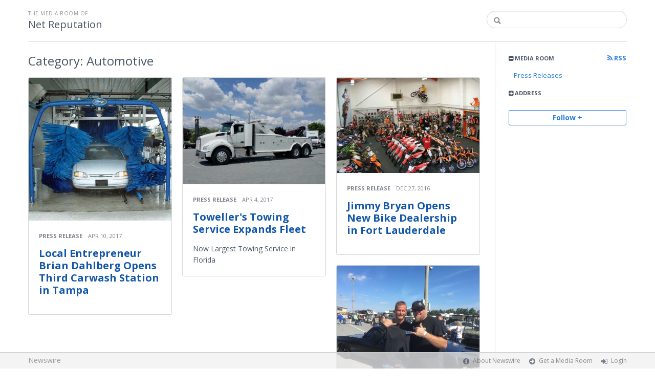

--- FILE ---
content_type: text/html; charset=utf-8
request_url: https://netreputation702.newswire.com/browse/beat/industries-automotive
body_size: 6154
content:
<!doctype html>
<html lang="en" class="newswire
    newsroom__netreputation702                    ">
    <head>
                <title>
                                        Automotive |
                                        Company Media Room of
                Net Reputation                    </title>

        
        <meta charset="utf-8" />
        <meta name="viewport" content="width=device-width, initial-scale=1" />

        <base href="https://netreputation702.newswire.com/" />

        <link rel="stylesheet" href="https://cdn.nwe.io/assets/loader/9e753182a3f90d061e889a1c6e0db7612529a74acf1363fc4f467b56b91f944e.css">

        <!--[if lt IE 9]>
        <script src="https://cdn.nwe.io/assets/loader/8b573b860cec1ce2b310a7f2ab1c405ce8f0ba7faea920a11c29a77ca0b419cd.js" class="js-loader"></script>
        <![endif]-->

        
        <!--[if lt IE 10]>
        <script src="https://cdn.nwe.io/assets/loader/5c2025bab151b435565fffe8613c2fb20f2b65464d62254e10172fc3d483db82.js" class="js-loader"></script>
        <![endif]-->
        <script>

window._defer_callback_jQuery = [];
window._defer_callback = [];

window.$ = function(callback) {
	if (typeof callback === 'function')
		_defer_callback_jQuery.push(callback);
};

window.defer = function(callback) {
	if (typeof callback === 'function')
		_defer_callback.push(callback);
};

// replacement for $(window).on('load', ...);
// that handles the case where window is already loaded
window.deferUntilComplete = function(callback) {
	if (document.readyState !== 'complete')
		return window.addEventListener('load', callback);
	return callback();
};

</script>
        <!-- Google Tag Manager -->
<!-- Start GTM Dependency -->
<script>
// Initialize backend session from FullStory session url
window['_fs_ready'] = () => {
    const sessionUrl = FS.getCurrentSessionURL();
    const savedSession = "";

    if (sessionUrl && sessionUrl !== savedSession) {
        const formData = new FormData();
        formData.append('url', sessionUrl);
        fetch("https:\/\/www.newswire.com\/api\/session\/fullstory", {
            method: 'POST',
            body: formData,
            headers: {Accept: 'application/json'}
        })
        .catch(() => {
            console.warn('Fullstory session error.');
        })
    }
};

</script>
<!-- End GTM Dependency -->
<!-- Google Tag Manager Datalayer-->
<script type="application/javascript">
window.dataLayer = window.dataLayer || [];

dataLayer.push({
    'isUserOnline': false,
    'isAdminOnline': false,
    'isUserPanel': false,
    'brandName': "Newswire",
    'isFullStoryEnabled': false,
    'isCollab': false,
    'isMediaRoom': true,
    'isSalesGeneration': false,
    'isNewswirePlatform': true,
    })
</script>
<!-- Google Tag Manager Datalayer-->

<script>(function(w,d,s,l,i){w[l]=w[l]||[];w[l].push({'gtm.start':
new Date().getTime(),event:'gtm.js'});var f=d.getElementsByTagName(s)[0],
j=d.createElement(s),dl=l!='dataLayer'?'&l='+l:'';j.async=true;j.src=
'https://www.googletagmanager.com/gtm.js?id='+i+dl;f.parentNode.insertBefore(j,f);
})(window,document,'script','dataLayer', "GTM-TKKB8JX");</script>
<!-- End Google Tag Manager -->
                            
                    <link href="https://cdn.nwe.io/assets/im/favicon.ico?0587e58ba" type="image/x-icon" rel="shortcut icon" />
            <link href="https://cdn.nwe.io/assets/im/favicon.ico?0587e58ba" type="image/x-icon" rel="icon" />
        
        <!-- meta tags for content -->
        
        <script>
            ASSETS_BASE = "https:\/\/cdn.nwe.io\/assets\/";
            ASSETS_VERSION = "0587e58ba";
            IS_DEVELOPMENT = false;
            IS_PRODUCTION = true;
            NR_COMPANY_ID = 442335;
            NR_USER_ID = "1073843737";
            RELATIVE_URI = "browse\/beat\/industries-automotive";

                    </script>
    </head>
<body class="            ">

        <!--[if lt IE 7]><p class="chromeframe">You are using an <strong>outdated</strong> browser.
        Please <a href="http://browsehappy.com/">upgrade your browser</a> or
        <a href="http://www.google.com/chromeframe/?redirect=true">activate Google
        Chrome Frame</a> to improve your experience.</p><![endif]-->

        
                
        
        <div class="bs3-container-back"></div>
            <div class="bs3-container " id="root-bs3-container">



                        
<header class="org-header
    slim">
    <div class="row-fluid">

        <div class="span9 org-header-company">
                        <div class="org-header-text">
                                <span>
                                        <span class="prefix">
                        the media room of
                    </span>
                                        <br />
                    <h1>
                                                <a href="https://netreputation702.newswire.com/">
                                                            Net Reputation                                                    </a>
                                            </h1>
                </span>
                            </div>
        </div>

                <div class="span3 org-header-search">
            <form action="browse/search" method="get">
                <input type="text" name="terms" placeholder=""
                    value="" />
                <button type="submit"><i class="fa fa-search"></i></button>
            </form>
        </div>
        
    </div>
</header>

<div id="content-container" class="
    switched-cols    ">

    <div class="main-cols clearfix">

                <aside class="aside aside-sidebar accordian-section">
            
<div class="aside-accordians-toggle">
    <i class="fa fa-bars"></i>
</div>

<div class="aside-accordians">

            
<section class="al-block accordian aside-newsroom">
    <h3 class="accordian-toggle">
        <i class="accordian-icon"></i>
        Media Room

                <a href="browse/rss" class="pull-right">
            <i class="fa fa-rss"></i> RSS
        </a>
            </h3>
    <ul class="accordian-content links-list nav-activate">
                    <li class="">
                <a data-on="^browse/pr" href="browse/pr">
                <i class="fa fa-hand-right"></i>
                                Press Releases
                                </a></li>
        
                                                                
        
    </ul>
</section>
    
    
    <!-- about company within newsroom sidebar -->

    <!-- address used on newsroom sidebar -->

        
<section class="al-block al-adr accordian">
    <h3 class="accordian-toggle">
        <i class="accordian-icon"></i>
        Address
    </h3>
    <address class="accordian-content adr">
        <div class="adr-org"><strong>Net Reputation</strong></div>
<div class="street-address">
    1111 Brickell Avenue 11th Floor     </div>
<div class="postal-region">
    <!-- the city combined with short state fits on 1 line -->
                        Miami,
                FL                                    33131    <!-- the city combined with the long state fits on 1 line -->
    </div>
<div class="postal-country">
    </div>
        <span class="adr-tel">
            7863638585        </span>
    </address>
</section>
                

        
</div>


<a id="subscribe-link" class="btn btn-outline subscription-link no-custom">Follow +</a>
<script>
    
$(function() {

    var follow_modal_id = "follow-modal";
    var follow_modal = $(document.getElementById(follow_modal_id));

    $("#subscribe-link").on("click", function() {
        follow_modal.modal("show");
    });

});

</script>

<div class="aside-social-list">
    </div>
<script>

(function() {

    $(function() {

        var toggle = $(".aside-accordians-toggle");
        toggle.on("click", function() {
            toggle.parent().toggleClass("show-accordians");
        });

    });

    defer(function() {

        window.__on_nav_callback.push(function() {

            var aside_newsroom = $(".aside-newsroom");
            // var aside_about = $(".aside-about-company");
            // var aside_press = $(".aside-press-contact");

            if (aside_newsroom.find("li.active").length) {
                aside_newsroom.addClass("open");
                return;
            }

            // if (aside_about.length) {
            //  aside_about.addClass("open");
            //  return;
            // }

            // if (aside_press.length) {
            //  aside_press.addClass("open");
            //  return;
            // }

            aside_newsroom.addClass("open");
            return;

        });

    });

})();

</script>
        </aside>
        
        <div class="main-content-container">

            <div id="feedback" class="feedback-header">
</div><div class="main-content ">
    <section class="latest-news">

        
        <header class="ln-header">
                                                <h2>
                        <span class="ln-header-text">
                            <span class="muted">
			Category:</span> Automotive                        </span>
                    </h2>
                                    </header>

                <script>
            var image = new Image();
            image.src = "https:\/\/stats.nwe.io\/x\/im?hit%2Csum=WyIzN3lyY3ciLCIzN3pqOXMiLCJjbzA1eiIsIjM3eXJjdyIsIjM3emo5cyIsImNsbG54IiwiMzd5cmN3IiwiMzd6ajlzIiwiYmZ1eDYiLCIzN3lyY3ciLCIzN3pqOXMiLCJiZnBwNiJd";
        </script>
        
        
                    <div id="ln-container" class="columnize
                ">
        
            
                                                            <div class="ln-block "
     data-date="2017-04-10 19:31:00">

                                    <a class="ln-cover" href="news/local-entrepreneur-brian-dahlberg-opens-third-carwash-station-in-tampa-19250340">
        <img src="https://cdn.nwe.io/files/x/6c/9f/c8911186a7056532036bfdfb6a2e.jpg"
            alt="Local Entrepreneur Brian Dahlberg Opens Third Carwash Station in Tampa" />
    </a>
    
    
<header class="ln-block-header ">
    <span class="ln-category">
                    <a href="browse/pr">
                Press Release            </a>
            </span>
    <span class="ln-date">
                Apr 10, 2017    </span>
</header>
    <a href="news/local-entrepreneur-brian-dahlberg-opens-third-carwash-station-in-tampa-19250340" class="content-link">
        <span class="ln-title">
            Local Entrepreneur Brian Dahlberg Opens Third Carwash Station in Tampa        </span>
            </a>

</div>
                                            <div class="ln-block "
     data-date="2017-04-04 22:46:00">

                                    <a class="ln-cover" href="news/towellers-towing-service-expands-fleet-19196619">
        <img src="https://cdn.nwe.io/files/x/4a/b7/ea06f043ace6089037764ec17258.jpg"
            alt="​Toweller&#039;s Towing Service Expands Fleet" />
    </a>
    
    
<header class="ln-block-header ">
    <span class="ln-category">
                    <a href="browse/pr">
                Press Release            </a>
            </span>
    <span class="ln-date">
                Apr 4, 2017    </span>
</header>
    <a href="news/towellers-towing-service-expands-fleet-19196619" class="content-link">
        <span class="ln-title">
            ​Toweller&#039;s Towing Service Expands Fleet        </span>
                <span class="ln-content">
            <p>Now Largest Towing Service in Florida</p>
        </span>
            </a>

</div>
                                            <div class="ln-block "
     data-date="2016-12-27 16:11:00">

                                    <a class="ln-cover" href="news/jimmy-bryan-opens-new-bike-dealership-in-fort-lauderdale-18354593">
        <img src="https://cdn.nwe.io/files/x/02/cd/e0ad34032c686c70356b3c2dfd70.jpg"
            alt="Jimmy Bryan Opens New Bike Dealership in Fort Lauderdale" />
    </a>
    
    
<header class="ln-block-header ">
    <span class="ln-category">
                    <a href="browse/pr">
                Press Release            </a>
            </span>
    <span class="ln-date">
                Dec 27, 2016    </span>
</header>
    <a href="news/jimmy-bryan-opens-new-bike-dealership-in-fort-lauderdale-18354593" class="content-link">
        <span class="ln-title">
            Jimmy Bryan Opens New Bike Dealership in Fort Lauderdale        </span>
            </a>

</div>
                                            <div class="ln-block "
     data-date="2016-12-26 18:34:00">

                                    <a class="ln-cover" href="news/hans-geise-to-open-geise-racing-in-ann-arbor-18350861">
        <img src="https://cdn.nwe.io/files/x/72/a7/9ff7d03c0a09d1c37d0854d4d4a9.jpg"
            alt="Hans Geise to Open Geise Racing in Ann Arbor, PA" />
    </a>
    
    
<header class="ln-block-header ">
    <span class="ln-category">
                    <a href="browse/pr">
                Press Release            </a>
            </span>
    <span class="ln-date">
                Dec 26, 2016    </span>
</header>
    <a href="news/hans-geise-to-open-geise-racing-in-ann-arbor-18350861" class="content-link">
        <span class="ln-title">
            Hans Geise to Open Geise Racing in Ann Arbor, PA        </span>
            </a>

</div>
                                    
            
        </div>
    </section>
</div>


                    </div>
                </div>
            </div>

        </div> <!-- bs3 container -->

                                <footer class="footer">
            <div class="bs3-container">
                <div class="row-fluid">
                    <div class="span3 col-md-3 col-xs-3">
                        <a href="https://www.newswire.com/" class="footer-brand">Newswire</a>
                    </div>
                    <div class="span9 col-md-9 col-xs-9">
                        <nav class="footer-menu">
                            <ul>
                                <li>
                                    <i class="fa fa-info-circle"></i>
                                    <a href="https://www.newswire.com/about">About Newswire</a>
                                </li>
                                                                <li>
                                    <i class="fa fa-arrow-circle-right"></i>
                                    <a href="https://www.newswire.com/media-rooms">
                                        Get a Media Room</a></li>
                                <li>
                                    <i class="fa fa-sign-in"></i>
                                    <a href="manage">
                                        Login</a></li>
                                                            </ul>
                        </nav>
                    </div>
                </div>
            </div>
        </footer>
        
        <div id="ln-container-loader"></div>

        <link rel="stylesheet" href="//maxcdn.bootstrapcdn.com/font-awesome/4.5.0/css/font-awesome.min.css" />
        <link rel="stylesheet" href="//fonts.googleapis.com/css?family=Open+Sans:300,400,600,700,800,300italic,400italic,600italic,700italic" />

        <script> window.$ = undefined; </script>

<script src="https://cdn.nwe.io/assets/loader/1291da06c98fc2806518ad5ccc132f1a3b2403f5b2e7bcf4cb6d9979791d24de.js" class="js-loader"></script>

<script>


if (typeof $ !== 'undefined') {

    window.$window = $(window);
    window.$document = $(document);

    window.deferUntilComplete(function() {

        var oldEventAdd = $.event.add;

        // Intercept $(window).on('load') call and
        // execute the callback immediately if the
        // window has already loaded.
        $.event.add = function( elem, types ) {

            // This misses the multiple-types case but that seems awfully rare
            if (elem === window && types === 'load' && window.document.readyState === 'complete') {
                if (typeof arguments[2] === 'function')
                    arguments[2].call(this);
            }

            return oldEventAdd.apply(this, arguments);

        };

    });
}

</script>

        <script src="https://cdn.nwe.io/assets/loader/d3a7d4863e477d76c5ba0f6e15c1fde5135d92c5d7a0bca3fa32ca13bc026ae0.js" class="js-loader"></script>

        <!--[if lt IE 9]>
        <script src="https://cdn.nwe.io/assets/loader/223953f2f399791fe16d675de2be4b02966f4dab281951ac1f73ae790bbbefaf.js" class="js-loader"></script>
        <![endif]-->

        <script>

if (window._defer_callback &&
	 window._defer_callback.length) {
	for (var i = 0; i < window._defer_callback.length; i++)
		window._defer_callback[i]();
}

window.defer = function(callback) {
	if (typeof callback === 'function')
		callback();
};

try {
	if (window._defer_callback_jQuery &&
		window._defer_callback_jQuery.length) {
		for (var i = 0; i < window._defer_callback_jQuery.length; i++)
			$(window._defer_callback_jQuery[i]);
	}
}
catch(err) { }

</script>

        <div id="eob">

                                            
<script>

    var image = new Image();
    image.src = "https:\/\/stats.nwe.io\/x\/im?hit%2Csum=WyJzdG5wIiwibzlnbCJd";

</script>
                            
            <div class="eob-modal modal fade     "
        tabindex="-1" role="dialog" aria-hidden="true" id="follow-modal">

    <div class="modal-dialog" role="document"
        style="width: 580px;
           max-width: 580px;">
                <div class="modal-header modal-header-custom clearfix">
            <div class="follow-modal-header">
     
                    <div class="ta-left">
            Net Reputation        </div>
    
    <button type="button" class="close" data-dismiss="modal" aria-hidden="true">
        <i class="fa fa-remove"></i>
    </button>
</div>        </div>
                <div class="modal-body">
            <div class="modal-content"
                style="width: 580px;
                       height: 620px;
                  max-height: 620px">
                <div class="follow-content" id="follow-content">

    <div class="follow-content-info">
        <p class="big-text">Get notified about new releases.</p>
        <p>Sign up for email updates from Net Reputation.</p>
    </div>

    <form id="follow-form">

                <input type="hidden" name="from_url" value="https://netreputation702.newswire.com/browse/beat/industries-automotive">

        <div class="form-group email">
            <label for="subscribe-email" class="sr-only">Enter your email address</label>
            <input type="email" name="email" class="form-control" id="subscribe-email"
                placeholder="Enter your email address"
                value="" />
        </div>

        <div class="form-group frequency">

            <p class="form-title">Notification Frequency <a href="#" class="tl"
                title="You can unsubscribe at any time"><i class="fa fa-info-circle"></i></a></p>

            
<table class="table form-table subscribe-table">
    <tbody>
        <tr>
            <td class="col-md-6">Press Releases</td>
            <td>
                <input type="radio" name="pr_update" id="notifPressRel1"
                    value="instant"
                    checked='checked'>
                <label for="notifPressRel1">Instant</label>
            </td>
            <td>
                <input type="radio" name="pr_update" id="notifPressRel2"
                    value="daily"
                    >
                <label for="notifPressRel2">Daily</label>
            </td>
            <td>
                <input type="radio" name="pr_update" id="notifPressRel3"
                    value="never"
                    >
                <label for="notifPressRel3">Never</label>
            </td>
        </tr>
        <tr>
            <td class="col-md-6">News</td>
            <td>
                <input type="radio" name="news_update" id="notifNews1"
                    value="instant"
                    checked='checked'>
                <label for="notifNews1">Instant</label>
            </td>
            <td>
                <input type="radio" name="news_update" id="notifNews2"
                    value="daily"
                    >
                <label for="notifNews2">Daily</label>
            </td>
            <td>
                <input type="radio" name="news_update" id="notifNews3"
                    value="never"
                    >
                <label for="notifNews3">Never</label>
            </td>
        </tr>
        <tr>
            <td class="col-md-6">Event</td>
            <td>
                <input type="radio" name="event_update" id="notifEvent1"
                    value="instant"
                    checked='checked'>
                <label for="notifEvent1">Instant</label>
            </td>
            <td>
                <input type="radio" name="event_update" id="notifEvent2"
                    value="daily"
                    >
                <label for="notifEvent2">Daily</label>
            </td>
            <td>
                <input type="radio" name="event_update" id="notifEvent3"
                    value="never"
                    >
                <label for="notifEvent3">Never</label>
            </td>
        </tr>
        <tr>
            <td class="col-md-6">Blog</td>
            <td></td>
            <td>
                <input type="radio" name="blog_update" id="notifBlog2"
                    value="daily"
                    >
                <label for="notifBlog2">Daily</label>
            </td>
            <td>
                <input type="radio" name="blog_update" id="notifBlog3"
                    value="never"
                    checked='checked'>
                <label for="notifBlog3">Never</label>
            </td>
        </tr>
        <tr>
            <td class="col-md-6">Facebook</td>
            <td></td>
            <td>
                <input type="radio" name="facebook_update" id="notifFacebook2"
                    value="daily"
                    >
                <label for="notifFacebook2">Daily</label>
            </td>
            <td>
                <input type="radio" name="facebook_update" id="notifFacebook3"
                    value="never"
                    checked='checked'>
                <label for="notifFacebook3">Never</label>
            </td>
        </tr>
        <tr>
            <td class="col-md-6">Twitter</td>
            <td></td>
            <td>
                <input type="radio" name="twitter_update" id="notifTwitter2"
                    value="daily"
                    >
                <label for="notifTwitter2">Daily</label>
            </td>
            <td>
                <input type="radio" name="twitter_update" id="notifTwitter3"
                    value="never"
                    checked='checked'>
                <label for="notifTwitter3">Never</label>
            </td>
        </tr>
    </tbody>
</table>

        </div>

        <button class="btn btn-flat-blue btn-large btn-block subscribe-button"
            type="button" id="follow-submit-button">Subscribe</button>

        <script>

        defer(function() {

            if (typeof $ === 'undefined')
            return;

            var url = "browse/subscribe/create_from_new_modal";
            var form = $("#follow-form");
            var container = $("#follow-content");
            var button = $("#follow-submit-button");

            var message_success = "<strong>Your subscription has been added</strong><br>\
                Please check your email account for a confirmation email.";
            var message_failure = "<strong>Your subscription could not be added</strong><br>\
                Make sure that the email address is valid and not subscribed.";

            button.on("click", function() {
                var data = form.serialize();
                container.addClass("has-loader");
                $.post(url, data, function(res) {
                    container.removeClass("has-loader");
                    container.empty();
                    var alert = $.create("div");
                    alert.addClass(res
                        ? "alert ta-center alert-success"
                        : "alert ta-center alert-danger");
                    alert.html(res
                        ? message_success
                        : message_failure);
                    container.append(alert);
                });
            });

        });

        </script>

    </form>

</div>
                <div class="marbot-15"></div>
            </div>
        </div>
            </div>

</div>

<script>

defer(function() {

    if (typeof $ != 'undefined') {
        var modal = $("#follow-modal");
        modal.modal({ show: false });
    }

});

</script>

        </div>
    <script defer src="https://static.cloudflareinsights.com/beacon.min.js/vcd15cbe7772f49c399c6a5babf22c1241717689176015" integrity="sha512-ZpsOmlRQV6y907TI0dKBHq9Md29nnaEIPlkf84rnaERnq6zvWvPUqr2ft8M1aS28oN72PdrCzSjY4U6VaAw1EQ==" data-cf-beacon='{"version":"2024.11.0","token":"419f6f5ae088449e83cf87dc2c013fca","server_timing":{"name":{"cfCacheStatus":true,"cfEdge":true,"cfExtPri":true,"cfL4":true,"cfOrigin":true,"cfSpeedBrain":true},"location_startswith":null}}' crossorigin="anonymous"></script>
</body>
</html>
